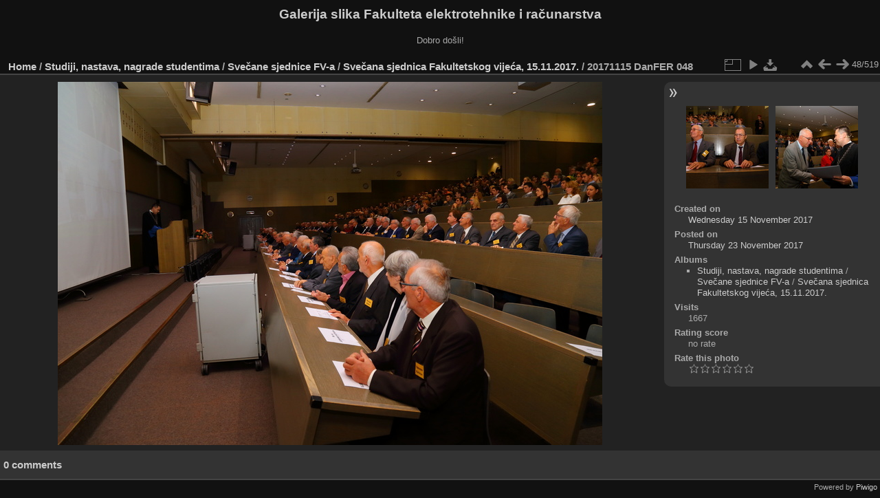

--- FILE ---
content_type: text/html; charset=utf-8
request_url: https://multimedija.fer.hr/picture.php?/24857/category/86
body_size: 3337
content:
<!DOCTYPE html>
<html lang="en" dir="ltr">
<head>
<meta charset="utf-8">
<meta name="generator" content="Piwigo (aka PWG), see piwigo.org">

 
<meta name="description" content="20171115 DanFER 048 - 20171115_DanFER_048.JPG">

<title>20171115 DanFER 048 | Galerija slika Fakulteta elektrotehnike i računarstva</title>
<link rel="shortcut icon" type="image/x-icon" href="themes/default/icon/favicon.ico">

<link rel="start" title="Home" href="/" >
<link rel="search" title="Search" href="search.php" >

<link rel="first" title="First" href="picture.php?/24810/category/86" ><link rel="prev" title="Previous" href="picture.php?/24856/category/86" ><link rel="next" title="Next" href="picture.php?/24858/category/86" ><link rel="last" title="Last" href="picture.php?/24805/category/86" ><link rel="up" title="Thumbnails" href="index.php?/category/86" >
<link rel="canonical" href="picture.php?/24857">

 
	<!--[if lt IE 7]>
		<link rel="stylesheet" type="text/css" href="themes/default/fix-ie5-ie6.css">
	<![endif]-->
	<!--[if IE 7]>
		<link rel="stylesheet" type="text/css" href="themes/default/fix-ie7.css">
	<![endif]-->
	

	<!--[if lt IE 8]>
		<link rel="stylesheet" type="text/css" href="themes/elegant/fix-ie7.css">
	<![endif]-->


<!-- BEGIN get_combined -->
<link rel="stylesheet" type="text/css" href="_data/combined/1ngpam0.css">


<!-- END get_combined -->

<!--[if lt IE 7]>
<script type="text/javascript" src="themes/default/js/pngfix.js"></script>
<![endif]-->

</head>

<body id="thePicturePage" class="section-categories category-86 image-24857 "  data-infos='{"section":"categories","category_id":"86","image_id":"24857"}'>

<div id="the_page">


<div id="theHeader"><h1>Galerija slika Fakulteta elektrotehnike i računarstva</h1>

<p>Dobro došli!</p></div>


<div id="content">



<div id="imageHeaderBar">
	<div class="browsePath">
		<a href="/">Home</a> / <a href="index.php?/category/434">Studiji, nastava, nagrade studentima</a> / <a href="index.php?/category/113">Svečane sjednice FV-a</a> / <a href="index.php?/category/86">Svečana sjednica Fakultetskog vijeća, 15.11.2017.</a><span class="browsePathSeparator"> / </span><h2>20171115 DanFER 048</h2>
	</div>
</div>

<div id="imageToolBar">
<div class="imageNumber">48/519</div>
<div class="navigationButtons">
<a href="index.php?/category/86" title="Thumbnails" class="pwg-state-default pwg-button"><span class="pwg-icon pwg-icon-arrow-n"></span><span class="pwg-button-text">Thumbnails</span></a><a href="picture.php?/24856/category/86" title="Previous : 20171115 DanFER 047" class="pwg-state-default pwg-button"><span class="pwg-icon pwg-icon-arrow-w"></span><span class="pwg-button-text">Previous</span></a><a href="picture.php?/24858/category/86" title="Next : 20171115 DanFER 049" class="pwg-state-default pwg-button pwg-button-icon-right"><span class="pwg-icon pwg-icon-arrow-e"></span><span class="pwg-button-text">Next</span></a></div>

<div class="actionButtons">
<a id="derivativeSwitchLink" title="Photo sizes" class="pwg-state-default pwg-button" rel="nofollow"><span class="pwg-icon pwg-icon-sizes"></span><span class="pwg-button-text">Photo sizes</span></a><div id="derivativeSwitchBox" class="switchBox"><div class="switchBoxTitle">Photo sizes</div><span class="switchCheck" id="derivativeCheckedmedium">&#x2714; </span><a href="javascript:changeImgSrc('_data/i/upload/2017/11/23/20171123130425-ff2f9269-me.jpg','medium','medium')">M - medium<span class="derivativeSizeDetails"> (792 x 528)</span></a><br><span class="switchCheck" id="derivativeCheckedlarge" style="visibility:hidden">&#x2714; </span><a href="javascript:changeImgSrc('_data/i/upload/2017/11/23/20171123130425-ff2f9269-la.jpg','large','large')">L - large<span class="derivativeSizeDetails"> (1008 x 672)</span></a><br><span class="switchCheck" id="derivativeCheckedxlarge" style="visibility:hidden">&#x2714; </span><a href="javascript:changeImgSrc('_data/i/upload/2017/11/23/20171123130425-ff2f9269-xl.jpg','xlarge','xlarge')">XL - extra large<span class="derivativeSizeDetails"> (1224 x 816)</span></a><br><span class="switchCheck" id="derivativeCheckedxxlarge" style="visibility:hidden">&#x2714; </span><a href="javascript:changeImgSrc('_data/i/upload/2017/11/23/20171123130425-ff2f9269-xx.jpg','xxlarge','xxlarge')">XXL - huge<span class="derivativeSizeDetails"> (1656 x 1104)</span></a><br><a href="javascript:phpWGOpenWindow('./upload/2017/11/23/20171123130425-ff2f9269.jpg','xxx','scrollbars=yes,toolbar=no,status=no,resizable=yes')" rel="nofollow">Original</a></div>
<a href="picture.php?/24857/category/86&amp;slideshow=" title="slideshow" class="pwg-state-default pwg-button" rel="nofollow"><span class="pwg-icon pwg-icon-slideshow"></span><span class="pwg-button-text">slideshow</span></a><a id="downloadSwitchLink" href="action.php?id=24857&amp;part=e&amp;download" title="Download this file" class="pwg-state-default pwg-button" rel="nofollow"><span class="pwg-icon pwg-icon-save"></span><span class="pwg-button-text">download</span></a> </div>
</div>
<div id="theImageAndInfos">
<div id="theImage">

    <img class="file-ext-jpg path-ext-jpg" src="_data/i/upload/2017/11/23/20171123130425-ff2f9269-me.jpg"width="792" height="528" alt="20171115_DanFER_048.JPG" id="theMainImage" usemap="#mapmedium" title="20171115 DanFER 048 - 20171115_DanFER_048.JPG">


<map name="mapmedium"><area shape=rect coords="0,0,198,528" href="picture.php?/24856/category/86" title="Previous : 20171115 DanFER 047" alt="20171115 DanFER 047"><area shape=rect coords="198,0,591,132" href="index.php?/category/86" title="Thumbnails" alt="Thumbnails"><area shape=rect coords="595,0,792,528" href="picture.php?/24858/category/86" title="Next : 20171115 DanFER 049" alt="20171115 DanFER 049"></map><map name="maplarge"><area shape=rect coords="0,0,252,672" href="picture.php?/24856/category/86" title="Previous : 20171115 DanFER 047" alt="20171115 DanFER 047"><area shape=rect coords="252,0,752,168" href="index.php?/category/86" title="Thumbnails" alt="Thumbnails"><area shape=rect coords="757,0,1008,672" href="picture.php?/24858/category/86" title="Next : 20171115 DanFER 049" alt="20171115 DanFER 049"></map><map name="mapxlarge"><area shape=rect coords="0,0,306,816" href="picture.php?/24856/category/86" title="Previous : 20171115 DanFER 047" alt="20171115 DanFER 047"><area shape=rect coords="306,0,913,204" href="index.php?/category/86" title="Thumbnails" alt="Thumbnails"><area shape=rect coords="920,0,1224,816" href="picture.php?/24858/category/86" title="Next : 20171115 DanFER 049" alt="20171115 DanFER 049"></map><map name="mapxxlarge"><area shape=rect coords="0,0,414,1104" href="picture.php?/24856/category/86" title="Previous : 20171115 DanFER 047" alt="20171115 DanFER 047"><area shape=rect coords="414,0,1235,276" href="index.php?/category/86" title="Thumbnails" alt="Thumbnails"><area shape=rect coords="1245,0,1656,1104" href="picture.php?/24858/category/86" title="Next : 20171115 DanFER 049" alt="20171115 DanFER 049"></map>


</div><div id="infoSwitcher"></div><div id="imageInfos">
	<div class="navThumbs">
			<a class="navThumb" id="linkPrev" href="picture.php?/24856/category/86" title="Previous : 20171115 DanFER 047" rel="prev">
				<span class="thumbHover prevThumbHover"></span>
        <img class="" src="_data/i/upload/2017/11/23/20171123130424-33aa3ae9-sq.jpg" alt="20171115 DanFER 047">
			</a>
			<a class="navThumb" id="linkNext" href="picture.php?/24858/category/86" title="Next : 20171115 DanFER 049" rel="next">
				<span class="thumbHover nextThumbHover"></span>
				<img class="" src="_data/i/upload/2017/11/23/20171123130425-8bf703a3-sq.jpg" alt="20171115 DanFER 049">
			</a>
	</div>

<dl id="standard" class="imageInfoTable">
<div id="datecreate" class="imageInfo"><dt>Created on</dt><dd><a href="index.php?/created-monthly-list-2017-11-15" rel="nofollow">Wednesday 15 November 2017</a></dd></div><div id="datepost" class="imageInfo"><dt>Posted on</dt><dd><a href="index.php?/posted-monthly-list-2017-11-23" rel="nofollow">Thursday 23 November 2017</a></dd></div><div id="Categories" class="imageInfo"><dt>Albums</dt><dd><ul><li><a href="index.php?/category/434">Studiji, nastava, nagrade studentima</a> / <a href="index.php?/category/113">Svečane sjednice FV-a</a> / <a href="index.php?/category/86">Svečana sjednica Fakultetskog vijeća, 15.11.2017.</a></li></ul></dd></div><div id="Visits" class="imageInfo"><dt>Visits</dt><dd>1667</dd></div><div id="Average" class="imageInfo"><dt>Rating score</dt><dd><span id="ratingScore">no rate</span> <span id="ratingCount"></span></dd></div><div id="rating" class="imageInfo"><dt><span id="updateRate">Rate this photo</span></dt><dd><form action="picture.php?/24857/category/86&amp;action=rate" method="post" id="rateForm" style="margin:0;"><div><input type="submit" name="rate" value="0" class="rateButton" title="0"><input type="submit" name="rate" value="1" class="rateButton" title="1"><input type="submit" name="rate" value="2" class="rateButton" title="2"><input type="submit" name="rate" value="3" class="rateButton" title="3"><input type="submit" name="rate" value="4" class="rateButton" title="4"><input type="submit" name="rate" value="5" class="rateButton" title="5">			</div>
			</form>
		</dd>
	</div>


</dl>

</div>
</div>

<div id="comments" class="noCommentContent"><div id="commentsSwitcher"></div>
	<h3>0 comments</h3>

	<div id="pictureComments">
		<div id="pictureCommentList">
			<ul class="commentsList">
</ul>

		</div>
		<div style="clear:both"></div>
	</div>

</div>

</div>
<div id="copyright">

  Powered by	<a href="https://piwigo.org" class="Piwigo">Piwigo</a>
  
</div>
</div>
<!-- BEGIN get_combined -->
<script type="text/javascript" src="_data/combined/v7fh5s.js"></script>
<script type="text/javascript">//<![CDATA[

var p_main_menu = "on", p_pict_descr = "on", p_pict_comment = "off";
document.onkeydown = function(e){e=e||window.event;if (e.altKey) return true;var target=e.target||e.srcElement;if (target && target.type) return true;	var keyCode=e.keyCode||e.which, docElem=document.documentElement, url;switch(keyCode){case 63235: case 39: if (e.ctrlKey || docElem.scrollLeft==docElem.scrollWidth-docElem.clientWidth)url="picture.php?/24858/category/86"; break;case 63234: case 37: if (e.ctrlKey || docElem.scrollLeft==0)url="picture.php?/24856/category/86"; break;case 36: if (e.ctrlKey)url="picture.php?/24810/category/86"; break;case 35: if (e.ctrlKey)url="picture.php?/24805/category/86"; break;case 38: if (e.ctrlKey)url="index.php?/category/86"; break;}if (url) {window.location=url.replace("&amp;","&"); return false;}return true;}
function changeImgSrc(url,typeSave,typeMap)
{
	var theImg = document.getElementById("theMainImage");
	if (theImg)
	{
		theImg.removeAttribute("width");theImg.removeAttribute("height");
		theImg.src = url;
		theImg.useMap = "#map"+typeMap;
	}
	jQuery('#derivativeSwitchBox .switchCheck').css('visibility','hidden');
	jQuery('#derivativeChecked'+typeMap).css('visibility','visible');
	document.cookie = 'picture_deriv='+typeSave+';path=/';
}
(window.SwitchBox=window.SwitchBox||[]).push("#derivativeSwitchLink", "#derivativeSwitchBox");
var _pwgRatingAutoQueue = _pwgRatingAutoQueue||[];_pwgRatingAutoQueue.push( {rootUrl: '', image_id: 24857,onSuccess : function(rating) {var e = document.getElementById("updateRate");if (e) e.innerHTML = "Update your rating";e = document.getElementById("ratingScore");if (e) e.innerHTML = rating.score;e = document.getElementById("ratingCount");if (e) {if (rating.count == 1) {e.innerHTML = "(%d rate)".replace( "%d", rating.count);} else {e.innerHTML = "(%d rates)".replace( "%d", rating.count);}}}} );
//]]></script>
<script type="text/javascript">
(function() {
var s,after = document.getElementsByTagName('script')[document.getElementsByTagName('script').length-1];
s=document.createElement('script'); s.type='text/javascript'; s.async=true; s.src='_data/combined/pf59q7.js';
after = after.parentNode.insertBefore(s, after);
})();
</script>
<!-- END get_combined -->

</body>
</html>